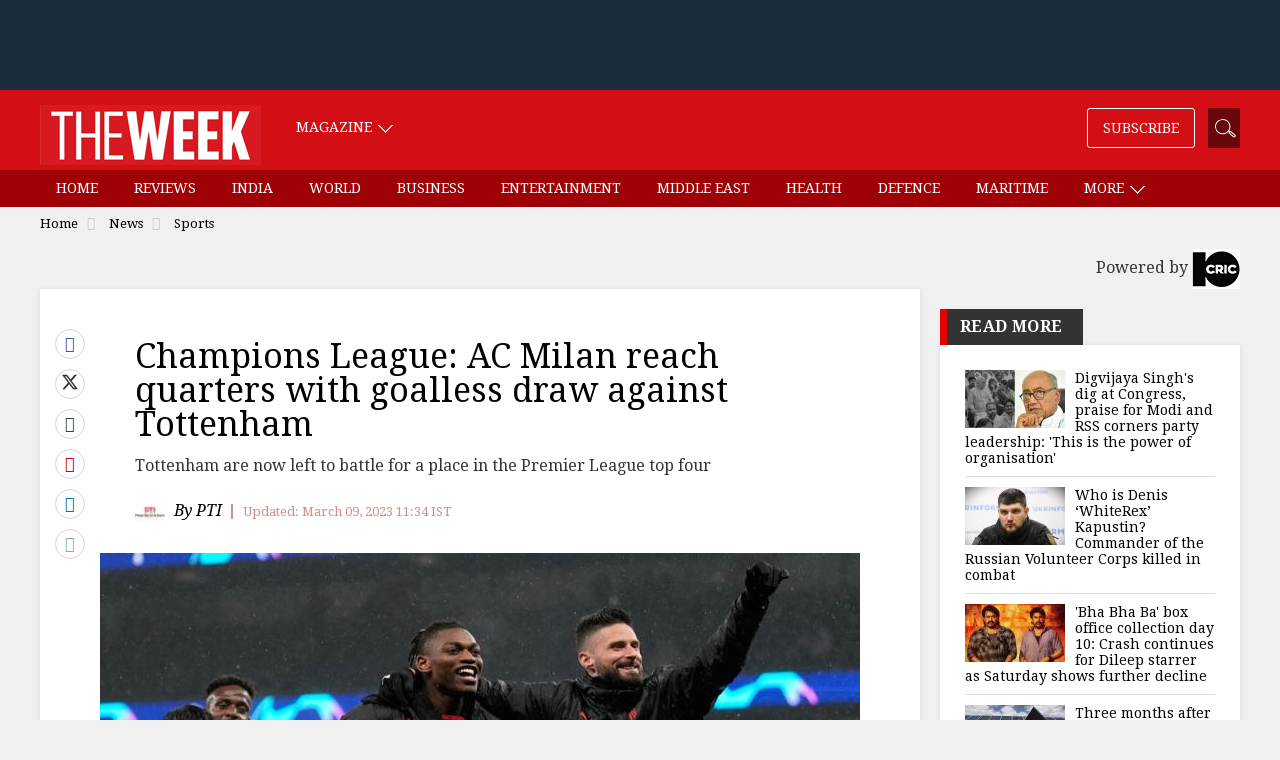

--- FILE ---
content_type: text/html;charset=utf-8
request_url: https://www.theweek.in/news/sports/2023/03/09/champions-league-ac-milan-reach-quarters-with-goalless-draw-against-tottenham.html
body_size: 16458
content:
<!DOCTYPE html>
<html lang="en">
<head>
<link rel="alternate" type="application/rss+xml" href="https://www.theweek.in/news/sports.feeds.rss.xml"/>
<title>Champions League: AC Milan reach quarters with goalless draw against Tottenham- The Week</title>
<meta http-equiv="X-UA-Compatible" content="IE=edge"/>
<meta http-equiv="Content-Type" content="text/html; charset=UTF-8"/>
<meta name="robots" content="index,archive,follow"/>
<meta http-equiv="content-language" content="en"/>
<meta name="viewport" content="width=device-width, initial-scale=1.0 user-scalable=yes"/>
<meta name="theme-color" content="#d30e15"/>
<meta name="description" content="Tottenham are now left to battle for a place in the Premier League top four" itemprop="description"/>
<meta name="keywords" content="champions league draw, champions league full fixtures round 16,champions league tottenham ac milan" itemprop="keywords"/>
<meta property="og:tags" content="champions league draw, champions league full fixtures round 16,champions league tottenham ac milan"/>
<meta name="news_keywords" content="champions league draw, champions league full fixtures round 16,champions league tottenham ac milan"/>
<!-- facebook -->
<meta property="og:title" content="Champions League: AC Milan reach quarters with goalless draw against Tottenham"/>
<meta name="twitter:title" content="Champions League: AC Milan reach quarters with goalless draw against Tottenham"/>
<meta property="og:description" content="Tottenham are now left to battle for a place in the Premier League top four"/>
<meta name="twitter:description" content="Tottenham are now left to battle for a place in the Premier League top four"/>
<meta property="og:type" content="article"/>
<meta property="og:image" content="https://www.theweek.in/content/dam/week/news/sports/images/2023/3/9/ac-milan-ap.jpg"/>
<meta property="og:site_name" content="The Week"/>
<meta property="og:url" content="https://www.theweek.in/news/sports/2023/03/09/champions-league-ac-milan-reach-quarters-with-goalless-draw-against-tottenham.html"/>
<meta property="fb:app_id" content="853383434707724"/>
<meta property="fb:pages" content="108327375932236"/>
<!-- Twitter -->
<meta name="twitter:card" content="summary_large_image"/>
<meta name="twitter:site" content="@theweek"/>
<meta name="twitter:image:src" content="https://www.theweek.in/content/dam/week/news/sports/images/2023/3/9/ac-milan-ap.jpg"/>
<meta name="twitter:url" content="https://www.theweek.in/news/sports/2023/03/09/champions-league-ac-milan-reach-quarters-with-goalless-draw-against-tottenham.html"/>
<link itemprop="mainEntityOfPage" rel="canonical" href="https://www.theweek.in/news/sports/2023/03/09/champions-league-ac-milan-reach-quarters-with-goalless-draw-against-tottenham.html"/>
<link rel="amphtml" href="https://www.theweek.in/news/sports/2023/03/09/champions-league-ac-milan-reach-quarters-with-goalless-draw-against-tottenham.amp.html"/>
<link rel="shortcut icon" href="https://www.theweek.in/etc.clientlibs/theweek/global-clientlibs/clientlibs-general/resources/images/favicon.ico"/>
<link rel="preconnect" href="https://fonts.googleapis.com"/>
<link rel="preconnect" href="https://fonts.gstatic.com" crossorigin />
<link rel="preload" as="style" href="https://fonts.googleapis.com/css?family=Droid+Serif:400,400i,700,700i&display=swap"/>
<link rel="stylesheet" href="https://fonts.googleapis.com/css?family=Droid+Serif:400,400i,700,700i&display=swap" media="print" onload="this.media='all'"/>
<link rel="preconnect" href="https://js.theweek.in"/>
<link rel="preconnect" href="https://css.theweek.in"/>
<link rel="stylesheet" href="https://maxcdn.bootstrapcdn.com/bootstrap/3.3.7/css/bootstrap.min.css"/>
<style>
@font-face {
  font-family: 'FontAwesome';
  src: url('/etc.clientlibs/theweek/global-clientlibs/clientlibs-general/resources/fonts/fontawesome-webfont.eot?v=4.7.0');
  src: url('/etc.clientlibs/theweek/global-clientlibs/clientlibs-general/resources/fonts/fontawesome-webfont.eot?#iefix&v=4.7.0') format('embedded-opentype'), url('/etc.clientlibs/theweek/global-clientlibs/clientlibs-general/resources/fonts/fontawesome-webfont.woff2?v=4.7.0') format('woff2'), url('/etc.clientlibs/theweek/global-clientlibs/clientlibs-general/resources/fonts/fontawesome-webfont.woff?v=4.7.0') format('woff'), url('/etc.clientlibs/theweek/global-clientlibs/clientlibs-general/resources/fonts/fontawesome-webfont.ttf?v=4.7.0') format('truetype'), url('/etc.clientlibs/theweek/global-clientlibs/clientlibs-general/resources/fonts/fontawesome-webfont.svg?v=4.7.0#fontawesomeregular') format('svg');
  font-weight: normal;
  font-style: normal;
  font-display: swap;
}
</style>
<link rel="stylesheet" href="https://css.theweek.in/etc.clientlibs/theweek/global-clientlibs/clientlibs-general.ACSHASHdd2034a73f267db12343c047603f514c.css" type="text/css">
<script>
// akam-sw.js install script version 1.3.6
"serviceWorker"in navigator&&"find"in[]&&function(){var e=new Promise(function(e){"complete"===document.readyState||!1?e():(window.addEventListener("load",function(){e()}),setTimeout(function(){"complete"!==document.readyState&&e()},1e4))}),n=window.akamServiceWorkerInvoked,r="1.3.6";if(n)aka3pmLog("akam-setup already invoked");else{window.akamServiceWorkerInvoked=!0,window.aka3pmLog=function(){window.akamServiceWorkerDebug&&console.log.apply(console,arguments)};function o(e){(window.BOOMR_mq=window.BOOMR_mq||[]).push(["addVar",{"sm.sw.s":e,"sm.sw.v":r}])}var i="/akam-sw.js",a=new Map;navigator.serviceWorker.addEventListener("message",function(e){var n,r,o=e.data;if(o.isAka3pm)if(o.command){var i=(n=o.command,(r=a.get(n))&&r.length>0?r.shift():null);i&&i(e.data.response)}else if(o.commandToClient)switch(o.commandToClient){case"enableDebug":window.akamServiceWorkerDebug||(window.akamServiceWorkerDebug=!0,aka3pmLog("Setup script debug enabled via service worker message"),v());break;case"boomerangMQ":o.payload&&(window.BOOMR_mq=window.BOOMR_mq||[]).push(o.payload)}aka3pmLog("akam-sw message: "+JSON.stringify(e.data))});var t=function(e){return new Promise(function(n){var r,o;r=e.command,o=n,a.has(r)||a.set(r,[]),a.get(r).push(o),navigator.serviceWorker.controller&&(e.isAka3pm=!0,navigator.serviceWorker.controller.postMessage(e))})},c=function(e){return t({command:"navTiming",navTiming:e})},s=null,m={},d=function(){var e=i;return s&&(e+="?othersw="+encodeURIComponent(s)),function(e,n){return new Promise(function(r,i){aka3pmLog("Registering service worker with URL: "+e),navigator.serviceWorker.register(e,n).then(function(e){aka3pmLog("ServiceWorker registration successful with scope: ",e.scope),r(e),o(1)}).catch(function(e){aka3pmLog("ServiceWorker registration failed: ",e),o(0),i(e)})})}(e,m)},g=navigator.serviceWorker.__proto__.register;if(navigator.serviceWorker.__proto__.register=function(n,r){return n.includes(i)?g.call(this,n,r):(aka3pmLog("Overriding registration of service worker for: "+n),s=new URL(n,window.location.href),m=r,navigator.serviceWorker.controller?new Promise(function(n,r){var o=navigator.serviceWorker.controller.scriptURL;if(o.includes(i)){var a=encodeURIComponent(s);o.includes(a)?(aka3pmLog("Cancelling registration as we already integrate other SW: "+s),navigator.serviceWorker.getRegistration().then(function(e){n(e)})):e.then(function(){aka3pmLog("Unregistering existing 3pm service worker"),navigator.serviceWorker.getRegistration().then(function(e){e.unregister().then(function(){return d()}).then(function(e){n(e)}).catch(function(e){r(e)})})})}else aka3pmLog("Cancelling registration as we already have akam-sw.js installed"),navigator.serviceWorker.getRegistration().then(function(e){n(e)})}):g.call(this,n,r))},navigator.serviceWorker.controller){var u=navigator.serviceWorker.controller.scriptURL;u.includes("/akam-sw.js")||u.includes("/akam-sw-preprod.js")||u.includes("/threepm-sw.js")||(aka3pmLog("Detected existing service worker. Removing and re-adding inside akam-sw.js"),s=new URL(u,window.location.href),e.then(function(){navigator.serviceWorker.getRegistration().then(function(e){m={scope:e.scope},e.unregister(),d()})}))}else e.then(function(){window.akamServiceWorkerPreprod&&(i="/akam-sw-preprod.js"),d()});if(window.performance){var w=window.performance.timing,l=w.responseEnd-w.responseStart;c(l)}e.then(function(){t({command:"pageLoad"})});var k=!1;function v(){window.akamServiceWorkerDebug&&!k&&(k=!0,aka3pmLog("Initializing debug functions at window scope"),window.aka3pmInjectSwPolicy=function(e){return t({command:"updatePolicy",policy:e})},window.aka3pmDisableInjectedPolicy=function(){return t({command:"disableInjectedPolicy"})},window.aka3pmDeleteInjectedPolicy=function(){return t({command:"deleteInjectedPolicy"})},window.aka3pmGetStateAsync=function(){return t({command:"getState"})},window.aka3pmDumpState=function(){aka3pmGetStateAsync().then(function(e){aka3pmLog(JSON.stringify(e,null,"\t"))})},window.aka3pmInjectTiming=function(e){return c(e)},window.aka3pmUpdatePolicyFromNetwork=function(){return t({command:"pullPolicyFromNetwork"})})}v()}}();</script>
<script src="https://js.theweek.in/etc.clientlibs/theweek/global-clientlibs/clientlibs-general.ACSHASH3fe6fbe9754b50f88f45aa851827313d.js"></script>
<script src="https://js.theweek.in/etc.clientlibs/clientlibs/granite/jquery/granite/csrf.ACSHASHa9dcac4698709ca8e1cbc88363cf0793.js"></script>
<script src="https://js.theweek.in/etc/clientlibs/granite/jquery/granite/csrf.js"></script>
<meta name="robots" content="max-image-preview:large"/>
<script type="application/ld+json"> 
{ 
	"@context": "https://schema.org", 
  	"@type": "NewsArticle", 
  	"mainEntityOfPage":{ 
    	"@type":"WebPage", 
    	"@id":"https://www.theweek.in/news/sports/2023/03/09/champions-league-ac-milan-reach-quarters-with-goalless-draw-against-tottenham.html" 
  	}, 
  	"headline": "Champions League: AC Milan reach quarters with goalless draw against Tottenham", 
  	"url":"https://www.theweek.in/news/sports/2023/03/09/champions-league-ac-milan-reach-quarters-with-goalless-draw-against-tottenham.html",
  	"image": [
		"/content/dam/week/news/sports/images/2023/3/9/ac-milan-ap.jpg.transform/schema-1x1/image.jpg",
		"/content/dam/week/news/sports/images/2023/3/9/ac-milan-ap.jpg.transform/schema-4x3/image.jpg",
		"/content/dam/week/news/sports/images/2023/3/9/ac-milan-ap.jpg.transform/schema-16x9/image.jpg"
		], 
  	"thumbnailUrl":"/content/dam/week/news/sports/images/2023/3/9/ac-milan-ap.jpg", 
  	"datePublished": "2023-03-09T17:18:34+05:30", 
  	"dateModified": "2023-03-09T17:07:23+05:30", 
  	"dateCreated": "2023-03-09T17:18:34+05:30", 
  	"author": { 
	    "@type": "Person", 
	    "name": "PTI",
		"url" : "https://www.theweek.in/authors.pti.html"
  	}, 
  	"publisher": { 
	    "@type": "Organization", 
	    "name": "The Week", 
		"logo": { 
      		"@type": "ImageObject", 
      		"url": "https://www.theweek.in/content/dam/week/logo/The-Week-Logo-Big.png", 
      		"width": 194, 
      		"height": 52 
    	} 
  	}, 
  	"articleSection":"Sports", 
	"description": "Tottenham are now left to battle for a place in the Premier League top four", 
  	"keywords": "champions league draw, champions league full fixtures round 16,champions league tottenham ac milan", 
  	"articleBody":"AC Milan's Champions League credentials were barely tested by Tottenham as the seven-time winners advanced to the quarterfinals.   The Italian champions, however, still have a chance of winning club football's biggest prize for the first time since 2007, while Spurs' 15-year wait for a trophy goes on.   A goalless draw against 10-man Tottenham on Wednesday was enough to secure a 1-0 aggregate win in the round of 16, with Brahim Diaz' first-leg strike decisive.   Even the return of manager Antonio Conte could not inspire a comeback from the London club, whose best chance came in the 94th minute when Harry Kane's header was pushed away from the line by Milan goalkeeper Mike Maignan.   Milan were allowed to cruise through the game at the Tottenham Hotspur Stadium, which saw Cristian Romero sent off in the second half.   Kane's effort was the closest the home team came to levelling the score on aggregate - before Milan substitute Divock Origi hit the post in a frantic finish.   Conte was back on the sideline for Tottenham after spending two-and-a-half weeks in Turin recovering from gallbladder surgery.   But the Italian manager could only watch on as his team failed to break down Milan, meaning Spurs are still waiting for a first major piece of silverware since winning the League Cup in 2008.   Tottenham are now left to battle for a place in the Premier League top four, which would provide a route back into the Champions League. Conte's future will also be the subject of scrutiny amid ongoing speculation about whether he will remain at the club beyond the end of the season.   Milan, meanwhile, can dream of an eighth title in Europe's elite club competition.   Only Real Madrid, with 14 titles, have been crowned European champions on more occasions than Milan.   Few expect Stefano Pioli's team to break its drought in the competition this season, but it heads into the last eight after a defensively resolute performance subdued a Tottenham attack that was short of ideas.   While the finish was thrilling, the rest of the game had provided few chances for either side.   Tottenham had gone into the game on the back of bruising losses to second-division Sheffield United in the FA Cup and Wolverhampton in the Premier League.   While Conte's return should have provided a boost, there was little sign of it as Spurs barely troubled Milan in the first half.   A deflected cross from Kane that Maignan had to block at his near post was the home team's best chance before the break.   Conte had let his own frustrations boil over when receiving a yellow card for remonstrating a booking for Clement Lenglet in the first half, shortly after Romero had received his first caution.   Tottenham's intensity improved in the second half, but Diaz threatened to extend Milan's lead when forcing Fraser Forster to save with his legs shortly after the restart.   Pierre-Emile Hjbjerg was then denied by Maignan after a driving run in the box.   Spurs struggled to create chances and their task was made even more difficult when Romero fouled Theo Hernandez and was sent off for a second yellow card in the 78th.   With just one goal separating the teams there was always the chance of late drama.   Kane came close to providing it with his powerful header that Maignan pushed off the line." 
} 
</script>
<script type="application/ld+json"> 
{ 
        "@context" : "https://schema.org", 
        "@type": "WebPage", 
        "description": "Tottenham are now left to battle for a place in the Premier League top four", 
        "url":"https://www.theweek.in/news/sports/2023/03/09/champions-league-ac-milan-reach-quarters-with-goalless-draw-against-tottenham.html",  
        "name": "Champions League: AC Milan reach quarters with goalless draw against Tottenham"
} 
</script>
<link rel="shortcut icon" href="https://www.theweek.in/etc.clientlibs/theweek/global-clientlibs/clientlibs-general/resources/images/favicon.ico"/>
<!-- Google Tag Manager -->
<script> 
	(function(w,d,s,l,i){w[l]=w[l]||[];w[l].push({'gtm.start':
new Date().getTime(),event:'gtm.js'});var f=d.getElementsByTagName(s)[0],
j=d.createElement(s),dl=l!='dataLayer'?'&l='+l:'';j.async=true;j.src=
'https://www.googletagmanager.com/gtm.js?id='+i+dl;f.parentNode.insertBefore(j,f);
})(window,document,'script','dataLayer',"GTM-KT3DGJ9");
	
</script>
<!-- End Google Tag Manager -->
<script type="text/javascript" async="async">var elem = document.createElement('script');elem.src = 'https://quantcast.mgr.consensu.org/cmp.js';elem.async = true;elem.type = "text/javascript";var scpt = document.getElementsByTagName('script')[0];scpt.parentNode.insertBefore(elem, scpt);(function() {var gdprAppliesGlobally = false;function addFrame() {if (!window.frames['__cmpLocator']) {if (document.body) {var body = document.body,iframe = document.createElement('iframe');iframe.style = 'display:none';iframe.name = '__cmpLocator';body.appendChild(iframe);} else {setTimeout(addFrame, 5);}}}addFrame();function cmpMsgHandler(event) {var msgIsString = typeof event.data === "string";var json;if(msgIsString) {json = event.data.indexOf("__cmpCall") != -1 ? JSON.parse(event.data) : {};} else {json = event.data;}if (json.__cmpCall) {var i = json.__cmpCall;window.__cmp(i.command, i.parameter, function(retValue, success) {var returnMsg = {"__cmpReturn": {"returnValue": retValue,"success": success,"callId": i.callId}};event.source.postMessage(msgIsString ?JSON.stringify(returnMsg) : returnMsg, '*');});}}window.__cmp = function (c) {var b = arguments;if (!b.length) {return __cmp.a;}else if (b[0] === 'ping') {b[2]({"gdprAppliesGlobally": gdprAppliesGlobally,"cmpLoaded": false}, true);} else if (c == '__cmp')return false;else {if (typeof __cmp.a === 'undefined') {__cmp.a = [];}__cmp.a.push([].slice.apply(b));}}window.__cmp.gdprAppliesGlobally = gdprAppliesGlobally;window.__cmp.msgHandler = cmpMsgHandler;if (window.addEventListener) {window.addEventListener('message', cmpMsgHandler, false);}else {window.attachEvent('onmessage', cmpMsgHandler);}})();window.__cmp('init', {'Language': 'en', 'Initial Screen Body Text Option': 1, 'Publisher Name': 'Moneytizer', 'Default Value for Toggles': 'off', 'UI Layout': 'banner', 'No Option': false,});</script><style>.qc-cmp-button,.qc-cmp-button.qc-cmp-secondary-button:hover {background-color: #000000 !important;border-color: #000000 !important;}.qc-cmp-button:hover,.qc-cmp-button.qc-cmp-secondary-button {background-color: transparent !important;border-color: #000000 !important;}.qc-cmp-alt-action,.qc-cmp-link {color: #000000 !important;}.qc-cmp-button,.qc-cmp-button.qc-cmp-secondary-button:hover {color: #ffffff !important;}.qc-cmp-button:hover,.qc-cmp-button.qc-cmp-secondary-button {color: #000000 !important;}.qc-cmp-small-toggle,.qc-cmp-toggle {background-color: #000000 !important;border-color: #000000 !important;}.qc-cmp-main-messaging, .qc-cmp-messaging, .qc-cmp-sub-title, .qc-cmp-privacy-settings-title, .qc-cmp-purpose-list, .qc-cmp-tab, .qc-cmp-title, .qc-cmp-vendor-list, .qc-cmp-vendor-list-title, .qc-cmp-enabled-cell, .qc-cmp-toggle-status, .qc-cmp-table, .qc-cmp-table-header {color: #000000 !important; }.qc-cmp-ui{background-color: #ffffff !important; } .qc-cmp-table, .qc-cmp-table-row{border: 1px solid !important;border-color: #000000 !important;}#qcCmpButtons a {text-decoration: none !important;}.qc-cmp-qc-link-container{display:none;}</style>
<!-- Start Alexa Certify Javascript -->
<script type="text/javascript">
_atrk_opts = { atrk_acct:"feCLu1WyR620WR", domain:"theweek.in",dynamic: true};
(function() { var as = document.createElement('script'); as.type = 'text/javascript'; as.async = true; as.src = "https://certify-js.alexametrics.com/atrk.js"; var s = document.getElementsByTagName('script')[0];s.parentNode.insertBefore(as, s); })();
</script>
<noscript><img src="https://certify.alexametrics.com/atrk.gif?account=feCLu1WyR620WR" style="display:none" height="1" width="1" alt=""/></noscript>
<!-- End Alexa Certify Javascript -->
<script>
    window.dataLayer = window.dataLayer || [];

    document.addEventListener("DOMContentLoaded", () => {

        const menuLinks = document.querySelectorAll("#SubMenu .menu a:not(.dropdown-toggle)");

        menuLinks.forEach(link => {
            link.addEventListener("click", () => {
                const href = link.getAttribute("href") || "";
                let cleanedUrl = href;

                // Remove /content/week/ if present
                if (cleanedUrl.includes("/content/week/")) {
                    cleanedUrl = cleanedUrl.replace("/content/week/", "/");
                }
                // Remove domain and query params/fragments
                cleanedUrl = cleanedUrl.replace(/^https?:\/\/[^/]+/, "").split(/[?#]/)[0];

                // Normalize trailing slash
                if (cleanedUrl.endsWith("/")) {
                    cleanedUrl = cleanedUrl.slice(0, -1);
                }

                // Split into path parts
                const pathParts = cleanedUrl.split("/").filter(Boolean);
                console.log(cleanedUrl)
                // Determine menu type
                let menuType;
                if (cleanedUrl === "/home.html" || cleanedUrl === "/" || pathParts.length === 0 ) {
                    menuType = "home";
                } else if (pathParts.length === 1 && pathParts[0].endsWith(".html")) {
                    menuType = "section";
                } else if (pathParts.length === 2) {
                    menuType = "sub-section";
                } else {
                    menuType = "page";
                }

                // Get menu item name
                const menuItemName = link.textContent.trim()

                // Push event to dataLayer
                window.dataLayer.push({
                    event: "menu_item_clicked",
                    menu_item_type: menuType,
                    menu_item_name: menuItemName,
                    page_type: "web",
                });
            });
        });
    });

</script>
<script>
        let pageDl = {
            event: "article_view",
            article_id: "c25eb7670bc256a9b2c9f999f1fbea7",
            article_headline: "Champions League: AC Milan reach quarters with goalless draw against Tottenham",
            author: "PTI",
            category: "news",
            sub_category: "sports",
            content_type: "text",
            article_length: "large",
            page_type: "web",
            published_date: "2023-03-09T17:18:34+05:30",
            published_date_timestamp: "1678362514407"
        };
        if (document.referrer) {
            pageDl.article_referrer = document.referrer;
        }
        window.dataLayer.push(pageDl);

        document.addEventListener('DOMContentLoaded', () => {
            const thresholds = [25, 50, 75, 100];
            const triggered = new Set();
            const articleContainer = document.querySelector('.left-side');

            if (!articleContainer) return;

            const articleId = pageDl.article_id;
            const articleHeadline = pageDl.article_headline;

            function sendScrollEvent(scrollDepth) {
                if (triggered.has(scrollDepth)) return;
                triggered.add(scrollDepth);

                window.dataLayer.push({
                    event: "article_scrolled",
                    article_id: articleId,
                    article_headline: articleHeadline,
                    scroll_depth_percentage: scrollDepth
                });
            }

            function checkScrollDepth() {
                const rect = articleContainer.getBoundingClientRect();
                const windowHeight = window.innerHeight || document.documentElement.clientHeight;
                const docScrollTop = window.scrollY || document.documentElement.scrollTop;
                const articleTop = docScrollTop + rect.top;
                const articleHeight = articleContainer.scrollHeight;

                const scrollBottom = docScrollTop + windowHeight;
                const scrolled = Math.max(scrollBottom - articleTop, 0);
                const percentScrolled = Math.min((scrolled / articleHeight) * 100, 100);

                thresholds.forEach(threshold => {
                    if (percentScrolled >= threshold) {
                        sendScrollEvent(threshold);
                    }
                });
            }
            checkScrollDepth();

            // Scroll listener
            let scrollTimeout;
            window.addEventListener('scroll', () => {
                if (scrollTimeout) return;
                scrollTimeout = setTimeout(() => {
                    checkScrollDepth();
                    scrollTimeout = null;
                }, 200);
            });
        });

        document.addEventListener('DOMContentLoaded', () => {
            const sharedArticleId = pageDl.article_id;

            const sharedArticleTitle = pageDl.article_headline;

            const sharedArticleType = "text"

            const shareLinks = document.querySelectorAll(".article-share a");

            shareLinks.forEach(link => {
                link.addEventListener("click", () => {
                    const href = link.getAttribute("href") || "";
                    let shareMedium = "unknown";

                    if (href.includes("facebook")) shareMedium = "Facebook";
                    else if (href.includes("twitter")) shareMedium = "Twitter";
                    else if (href.includes("linkedin")) shareMedium = "LinkedIn";
                    else if (href.includes("pinterest")) shareMedium = "Pinterest";
                    else if (href.includes("tumblr")) shareMedium = "Tumblr";
                    else if (href.includes("whatsapp")) shareMedium = "WhatsApp";
                    else if (href.startsWith("mailto:")) shareMedium = "Email";

                    window.dataLayer.push({
                        event: "article_shared",
                        share_medium: shareMedium,
                        shared_article_id: sharedArticleId,
                        shared_article_title: sharedArticleTitle,
                        shared_article_type: sharedArticleType,
                        page_type: "web",
                    });
                });
            });
        });
    </script>
<script>
function setContentCategory(){
var windowPath = window.location.pathname ;
var metaKeywords = document_keywords();
windowPath =  windowPath  + ',' + metaKeywords ;
var allNodes = windowPath.split("/").join(",").split(",");
var finalPaths = [];
    var str = '';
for (var i = 0 ; i <  allNodes.length  ; i++ ){
	if (allNodes[i] !="" ){
		if( alphanumeric(allNodes[i].trim()) ){            
            if(i <= 1){
                if((allNodes[i].trim() == '') || (str == '') ){
                     str = '\"'+ allNodes[i].trim()+  '\"';
                }else{
                    str = str+ ',\"' + allNodes[i].trim() + '\"';
                }
                
            }else{
               str = str+ ',\"' + allNodes[i].trim() + '\"';
            }
            finalPaths.push(allNodes[i].trim());
		} 
	}
}
 return finalPaths;   
}
function document_keywords(){
    var keywords = '';
    var metas = document.getElementsByTagName('meta');

    for (var x=0,y=metas.length; x<y; x++) {
        if (metas[x].name.toLowerCase() == "keywords") {
            keywords += metas[x].content;
        }
    }
    return keywords != '' ? keywords : false;
}

k = document_keywords();
	
function isANumber(str){
  return !/\D/.test(str);
}
function alphanumeric(inputtxt)
{ 
  if( isANumber(inputtxt ) )
   return false ;

   var letters = /^[0-9a-zA-Z\-\.\ ]+$/;
   return (inputtxt.match(letters)) ;

}
</script>
<!--%  article tag  %-->
<script type="text/javascript">
  function querygam_preview(e) {
    for (var n, r = new RegExp("(?:\\?|&)" + e + "=(.*?)(?=&|$)", "gi"), c = []; null != (n = r.exec(document.location
        .search));) c[c.length] = n[1];
    return c
  }
  var gam_preview_id = querygam_preview('gam_preview');
  </script>
<script async src="https://securepubads.g.doubleclick.net/tag/js/gpt.js"></script>
<script>
  window.googletag = window.googletag || {cmd: []};
  googletag.cmd.push(function() {

var mapping1 = googletag.sizeMapping()
		.addSize([1024, 0], [[728, 90], [970, 250], [970, 90], [990, 90], 'fluid', [1, 1]])
		.addSize([740, 0], [[468, 60], [300, 250], [336, 280], [728, 90], 'fluid', [1, 1]])
		.addSize([320, 0], [[320, 100], [320, 50], [300, 250], [336, 280], [300, 50], [300, 75], [300, 100], 'fluid', [1, 1]])
		.addSize([0, 0], []).build();

googletag.defineSlot('/123148010/TheWeek/slb', [[300, 100], [300, 250], [970, 250], [300, 50], [970, 90], [320, 50], [468, 60], [1, 1], [336, 280], [300, 75], 'fluid'], 'tw-slb')
	.setTargeting('position', ['ATF'])
	.defineSizeMapping(mapping1)
	.addService(googletag.pubads());

googletag.defineSlot('/123148010/TheWeek/mpu1', [[300, 50], [336, 280], 'fluid', [320, 50], [1, 1], [300, 250], [300, 100]], 'tw-mpu-1')
	.addService(googletag.pubads());

googletag.defineSlot('/123148010/TheWeek/mpu2', [[300, 50], [336, 280], 'fluid', [320, 50], [1, 1], [300, 250], [300, 100], [300, 600]], 'tw-mpu-2')
	.addService(googletag.pubads());

googletag.defineSlot('/123148010/TheWeek/inarticle', [[300, 50], [300, 100], [300, 250], [320, 50], [336, 280], 'fluid', [1, 1]], 'tw-inarticle')
	.addService(googletag.pubads());

googletag.defineSlot('/123148010/TheWeek/slider', ['fluid', [1, 1]], 'tw-slider')
	.addService(googletag.pubads());
	
googletag.defineOutOfPageSlot('/123148010/theweek/anchor', googletag.enums.OutOfPageFormat.BOTTOM_ANCHOR);

    googletag.pubads().enableLazyLoad({fetchMarginPercent: 500, renderMarginPercent: 200, mobileScaling: 2.0 });
    void 0!=gam_preview_id&&0!=gam_preview_id.length&&googletag.pubads().setTargeting("gam_preview",[gam_preview_id]);
    googletag.pubads().setTargeting('page', ['article']);
    googletag.pubads().setTargeting("Content_Category", [setContentCategory()]);
    googletag.pubads().enableVideoAds();
    googletag.enableServices();  
  });
</script>

<script>(window.BOOMR_mq=window.BOOMR_mq||[]).push(["addVar",{"rua.upush":"false","rua.cpush":"false","rua.upre":"false","rua.cpre":"false","rua.uprl":"false","rua.cprl":"false","rua.cprf":"false","rua.trans":"","rua.cook":"false","rua.ims":"false","rua.ufprl":"false","rua.cfprl":"false","rua.isuxp":"false","rua.texp":"norulematch","rua.ceh":"false","rua.ueh":"false","rua.ieh.st":"0"}]);</script>
                              <script>!function(e){var n="https://s.go-mpulse.net/boomerang/";if("False"=="True")e.BOOMR_config=e.BOOMR_config||{},e.BOOMR_config.PageParams=e.BOOMR_config.PageParams||{},e.BOOMR_config.PageParams.pci=!0,n="https://s2.go-mpulse.net/boomerang/";if(window.BOOMR_API_key="82B97-HH43H-RF34Q-K5BNW-QB8K9",function(){function e(){if(!o){var e=document.createElement("script");e.id="boomr-scr-as",e.src=window.BOOMR.url,e.async=!0,i.parentNode.appendChild(e),o=!0}}function t(e){o=!0;var n,t,a,r,d=document,O=window;if(window.BOOMR.snippetMethod=e?"if":"i",t=function(e,n){var t=d.createElement("script");t.id=n||"boomr-if-as",t.src=window.BOOMR.url,BOOMR_lstart=(new Date).getTime(),e=e||d.body,e.appendChild(t)},!window.addEventListener&&window.attachEvent&&navigator.userAgent.match(/MSIE [67]\./))return window.BOOMR.snippetMethod="s",void t(i.parentNode,"boomr-async");a=document.createElement("IFRAME"),a.src="about:blank",a.title="",a.role="presentation",a.loading="eager",r=(a.frameElement||a).style,r.width=0,r.height=0,r.border=0,r.display="none",i.parentNode.appendChild(a);try{O=a.contentWindow,d=O.document.open()}catch(_){n=document.domain,a.src="javascript:var d=document.open();d.domain='"+n+"';void(0);",O=a.contentWindow,d=O.document.open()}if(n)d._boomrl=function(){this.domain=n,t()},d.write("<bo"+"dy onload='document._boomrl();'>");else if(O._boomrl=function(){t()},O.addEventListener)O.addEventListener("load",O._boomrl,!1);else if(O.attachEvent)O.attachEvent("onload",O._boomrl);d.close()}function a(e){window.BOOMR_onload=e&&e.timeStamp||(new Date).getTime()}if(!window.BOOMR||!window.BOOMR.version&&!window.BOOMR.snippetExecuted){window.BOOMR=window.BOOMR||{},window.BOOMR.snippetStart=(new Date).getTime(),window.BOOMR.snippetExecuted=!0,window.BOOMR.snippetVersion=12,window.BOOMR.url=n+"82B97-HH43H-RF34Q-K5BNW-QB8K9";var i=document.currentScript||document.getElementsByTagName("script")[0],o=!1,r=document.createElement("link");if(r.relList&&"function"==typeof r.relList.supports&&r.relList.supports("preload")&&"as"in r)window.BOOMR.snippetMethod="p",r.href=window.BOOMR.url,r.rel="preload",r.as="script",r.addEventListener("load",e),r.addEventListener("error",function(){t(!0)}),setTimeout(function(){if(!o)t(!0)},3e3),BOOMR_lstart=(new Date).getTime(),i.parentNode.appendChild(r);else t(!1);if(window.addEventListener)window.addEventListener("load",a,!1);else if(window.attachEvent)window.attachEvent("onload",a)}}(),"".length>0)if(e&&"performance"in e&&e.performance&&"function"==typeof e.performance.setResourceTimingBufferSize)e.performance.setResourceTimingBufferSize();!function(){if(BOOMR=e.BOOMR||{},BOOMR.plugins=BOOMR.plugins||{},!BOOMR.plugins.AK){var n=""=="true"?1:0,t="",a="aolhpoqxe34ci2lpyn2a-f-b63be61c3-clientnsv4-s.akamaihd.net",i="false"=="true"?2:1,o={"ak.v":"39","ak.cp":"143116","ak.ai":parseInt("297299",10),"ak.ol":"0","ak.cr":8,"ak.ipv":4,"ak.proto":"h2","ak.rid":"2ef0b386","ak.r":47762,"ak.a2":n,"ak.m":"dsca","ak.n":"essl","ak.bpcip":"3.150.119.0","ak.cport":51010,"ak.gh":"23.48.98.241","ak.quicv":"","ak.tlsv":"tls1.3","ak.0rtt":"","ak.0rtt.ed":"","ak.csrc":"-","ak.acc":"","ak.t":"1768932212","ak.ak":"hOBiQwZUYzCg5VSAfCLimQ==0UIaPpYNfQC8HRR/bzROdZmlhNlQRF+V9bedXVc3Y20d7nW3lMmHNoukvarQJAyVocxeu/0yjTZfDMscGKKBkgQwOAwyO1b8pm+HikGlwLfHReDpmGxqrx6+kx/vGy4cmcQS2L/GJKiLDc1MS4dtIAownuQF+NfpmfqMka485fPYAHo8UUWsRiagNvjRkrodqynGKpmyZD09G8F+Wmob1jVHg0sUaTQyccjH0n0uVJ9HuMwn76+aTqHdQA/ywGn9gAs2WCFKO/FOThCm0O8czpoTZ86UMFzNTMeSzQTGXvCDdFJ2F5rudyzR/uAaLIEZm7bWnjuLmIjfpMfHEtmCT/XsJ0mPiRLQuKciIYyOzB3HlTajcRD9+jLD2k/tL4n9oOen/BI14JZweLn09d4D7o+EB5x9W1QtbASKQJzeFlw=","ak.pv":"86","ak.dpoabenc":"","ak.tf":i};if(""!==t)o["ak.ruds"]=t;var r={i:!1,av:function(n){var t="http.initiator";if(n&&(!n[t]||"spa_hard"===n[t]))o["ak.feo"]=void 0!==e.aFeoApplied?1:0,BOOMR.addVar(o)},rv:function(){var e=["ak.bpcip","ak.cport","ak.cr","ak.csrc","ak.gh","ak.ipv","ak.m","ak.n","ak.ol","ak.proto","ak.quicv","ak.tlsv","ak.0rtt","ak.0rtt.ed","ak.r","ak.acc","ak.t","ak.tf"];BOOMR.removeVar(e)}};BOOMR.plugins.AK={akVars:o,akDNSPreFetchDomain:a,init:function(){if(!r.i){var e=BOOMR.subscribe;e("before_beacon",r.av,null,null),e("onbeacon",r.rv,null,null),r.i=!0}return this},is_complete:function(){return!0}}}}()}(window);</script></head>
<body data-ng-app="weekapp">
<!-- <script async src="//get.optad360.io/sf/b05e4399-fb74-48fc-9a72-e91f5918f6a6/plugin.min.js"></script> -->
<!-- Google Tag Manager (noscript) -->
<noscript>
<iframe src="https://www.googletagmanager.com/ns.html?id=GTM-KT3DGJ9" height="0" width="0" style="display:none;visibility:hidden"></iframe>
</noscript>
<!-- End Google Tag Manager (noscript) -->
<div class="theweek-article">
<input type="hidden" value="https://img.theweek.in" id="websiteImageDomain" class="mobile-domain-article"/>
<div class="topheader-wrapper">
<div class="advertising-area"><div class="advertisement section">
<div id="advst">
<!-- /123148010/TheWeek/slb -->
<div id='tw-slb'>
<script>
    googletag.cmd.push(function() { googletag.display('tw-slb'); });
  </script>
</div>
</div>
</div>
<div class="advertisement section">
<div id="advst">
<!-- /123148010/TheWeek/slider-->
<div id='tw-slider'>
<script>
    googletag.cmd.push(function() { googletag.display('tw-slider'); });
  </script>
</div>
</div>
</div>
</div>
</div>
<header class="week-header">
<script>
	loginUrl = "";
</script>
<div class="weekHeader" data-ng-controller="weekHeader as header">
<div class="top-navigation">
<div class="container">
<div class="row ">
<div class="col-lg-12 head-part">
<div id="navbar">
<div role="navigation" class="navbar navbar-default navbar-static-top">
<div class="navbar-header">
<button type="button" class="navbar-toggle" data-toggle="collapse" data-target="#navbar-collapse-1">
<span class="sr-only">Toggle navigation</span> <span class="icon-bar"></span> <span class="icon-bar"></span> <span class="icon-bar"></span>
</button>
<a class="navbar-brand" href="http://www.theweek.in/" target="_self" title="The Week">
<img src="https://img.theweek.in/content/dam/week/logo/The-Week-Logo-Big.png" alt="The Week" class="img-responsive big-logo"/>
</a>
</div>
<div class="collapse navbar-collapse" id="navbar-collapse-1">
<ul class="nav navbar-nav">
<li class="dropdown">
<a href="https://www.theweek.in/content/week/magazine.html" target="_self" title="MAGAZINE" class="dropdown-toggle" data-toggle="dropdown">
MAGAZINE
<b class="caret"></b>
</a>
<ul class="dropdown-menu">
<li>
<a href="https://www.theweek.in/theweek.html" target="_self" title="The Week">
The Week
</a>
</li>
<li>
<a href="https://www.theweek.in/health.html" target="_self" title="HEALTH">
HEALTH
</a>
</li>
</ul>
</li>
</ul>
<ul class="nav navbar-nav navbar-right right-menu">
<li id="subscribe" class="subscribetion-btn">
<a href="https://theweekmagazine.in/products/the-week-magazine-subscription-1-year?utm_source=theweek.in&utm_medium=button&utm_campaign=1-year-subscription" target="true">
Subscribe
</a>
</li>
<li id="sb-search" class="sb-search">
<form>
<input class="sb-search-input" placeholder="Search" data-ng-keypress="header.search($event,'https://www.theweek.in/search.html')" data-ng-focus="header.placeHolderChange($event)" data-ng-click="$event.stopPropagation()" type="text" value="" name="search" id="search" data-search-path="https://www.theweek.in/search.html"/>
<!--  input class="sb-search-submit" type="submit" value="">-->
<!--span class="voice-search fa fa-microphone" aria-hidden="true"></span>-->
<span class="sb-icon-search" id="week-search-toggle" data-ng-click="$event.stopPropagation(); header.searchToggle($event, 'https://www.theweek.in/search.html')"></span>
<span class="sb-icon-search" id="week-search-click" style="display:none;" data-ng-click="$event.stopPropagation(); header.searchClick($event,'https://www.theweek.in/search.html')"></span>
</form>
</li>
</ul>
</div>
</div>
</div>
</div>
</div>
</div>
</div>
<div class="main-menu">
<div class="container">
<div class="row">
<div class="col-lg-12">
<div id="ust">
<div id="menuac">
<span id="SpanTag"></span>
</div>
</div>
<div id="SubMenu" class="mobmenu">
<ul class="menu">
<li>
<a href="https://www.theweek.in" target="_self" title="HOME">
HOME
</a>
</li>
<li>
<a href="https://www.theweek.in/review.html" target="_self" title="REVIEWS">
REVIEWS
</a>
</li>
<li>
<a href="https://www.theweek.in/news/india.html" target="_self" title="INDIA">
INDIA
</a>
</li>
<li>
<a href="https://www.theweek.in/news/world.html" target="_self" title="WORLD">
WORLD
</a>
</li>
<li>
<a href="https://www.theweek.in/news/biz-tech.html" target="_self" title="BUSINESS">
BUSINESS
</a>
</li>
<li>
<a href="https://www.theweek.in/news/entertainment.html" target="_self" title="ENTERTAINMENT">
ENTERTAINMENT
</a>
</li>
<li>
<a href="https://www.theweek.in/news/middle-east.html" target="_self" title="MIDDLE EAST">
MIDDLE EAST
</a>
</li>
<li>
<a href="https://www.theweek.in/news/health.html" target="_self" title="HEALTH">
HEALTH
</a>
</li>
<li>
<a href="https://www.theweek.in/news/defence.html" target="_self" title="DEFENCE">
DEFENCE
</a>
</li>
<li>
<a href="https://www.theweek.in/news/maritime.html" target="_self" title="MARITIME">
MARITIME
</a>
</li>
<li class="dropdown more-items">
<a href="#" class="dropdown-toggle" data-toggle="dropdown">more
<b class="caret"></b>
</a>
<ul class="dropdown-menu">
<li>
<a href="https://www.theweek.in/news/sports.html" target="_self" title="SPORTS">
SPORTS
</a>
</li>
<li>
<a href="https://www.youtube.com/@TheWeekMagazineIndia" target="_blank" title="VIDEOS">
VIDEOS
</a>
</li>
<li>
<a href="https://www.theweek.in/news/sci-tech.html" target="_self" title="SCI/TECH">
SCI/TECH
</a>
</li>
<li>
<a href="https://www.theweek.in/web-stories.html" target="_self" title="WEB STORIES">
WEB STORIES
</a>
</li>
<li>
<a href="https://www.theweek.in/leisure.html" target="_self" title="LEISURE">
LEISURE
</a>
</li>
<li>
<a href="https://www.theweek.in/education.html" target="_self" title="EDUCATION">
EDUCATION
</a>
</li>
<li>
<a href="https://www.theweek.in/news/tourism.html" target="_self" title="TOURISM">
TOURISM
</a>
</li>
<li>
<a href="https://www.theweek.in/contact-us.html" target="_self" title="CONTACT US">
CONTACT US
</a>
</li>
</ul>
</li>
</ul>
</div>
</div>
</div>
</div>
</div>
</div></header>
<div class="body-wrapper">
<div class="breadcrumbs">
<div class="breadcrumbs-area">
<div class="container">
<div class="row">
<div class="col-md-12">
<ul class="breadcrumb">
<li itemprop="itemListElement" itemscope itemtype="http://schema.org/ListItem">
<a href="https://www.theweek.in/" target="_top" itemprop="item">
<span itemprop="name" style="color:Black;">
Home
</span>
</a>
<!-- <sly data-sly-test="false">
								<span itemprop="name" style="color:#777;">
									Home
								</span>
							</sly> -->
</li>
<li itemprop="itemListElement" itemscope itemtype="http://schema.org/ListItem">
<a href="https://www.theweek.in/news.html" target="_top" itemprop="item">
<span itemprop="name" style="color:Black;">
News
</span>
</a>
<!-- <sly data-sly-test="false">
								<span itemprop="name" style="color:#777;">
									News
								</span>
							</sly> -->
</li>
<li itemprop="itemListElement" itemscope itemtype="http://schema.org/ListItem">
<a href="https://www.theweek.in/news/sports.html" target="_top" itemprop="item">
<span itemprop="name" style="color:Black;">
Sports
</span>
</a>
<!-- <sly data-sly-test="true">
								<span itemprop="name" style="color:#777;">
									Sports
								</span>
							</sly> -->
</li>
</ul>
</div>
</div>
</div>
</div>
</div>
<div class="facebook-modal"></div>
<!-- -->
<div class="theweek-component">
<div><div class="specialpromo section">
<div class="video-iframe-new">
<style>
.pay-ad-box-wrapper{width:100%; height: auto; margin: auto; max-width:1200px; }
.first-ad-box img{vertical-align: middle;}
</style>
<div class="pay-ad-box-wrapper">
<div class="first-ad-box" style="text-align: right;">
<span>Powered by</span>
<a href="https://www.10cric.com/cricket/" target="_blank"><img src="https://www.theweek.in/content/dam/week/Ad/Highlight-ads/cric.jpg"/></a>
</div>
</div>
</div>
</div>
</div>
</div>
<section class="full-wrapper">
<div class="article-area">
<div class="container">
<div class="row">
<div class="col-md-12">
<div class="left-side">
<div class="article-post"><div class="sharebar section">
<div class="article-share">
<ul>
<li title="Facebook">
<a href="http://www.facebook.com/share.php?u=https://www.theweek.in/news/sports/2023/03/09/champions-league-ac-milan-reach-quarters-with-goalless-draw-against-tottenham.html" target="_blank">
<i class="fa fa-facebook" aria-hidden="true"></i>
</a>
</li>
<li>
<a href="http://twitter.com/share?text=Champions+League%3A+AC+Milan+reach+quarters+with+goalless+draw+against+Tottenham&url=https%3A%2F%2Fwww.theweek.in%2Fnews%2Fsports%2F2023%2F03%2F09%2Fchampions-league-ac-milan-reach-quarters-with-goalless-draw-against-tottenham.html" target="_blank">
<svg width="1em" height="1em" viewBox="0 0 16 16"><path fill="#333" d="M12.6.75h2.454l-5.36 6.142L16 15.25h-4.937l-3.867-5.07l-4.425 5.07H.316l5.733-6.57L0 .75h5.063l3.495 4.633L12.601.75Zm-.86 13.028h1.36L4.323 2.145H2.865z"/></svg>
</a>
</li>
<li>
<a href="https://www.tumblr.com/share/link?url=https://www.theweek.in/news/sports/2023/03/09/champions-league-ac-milan-reach-quarters-with-goalless-draw-against-tottenham.html" target="_blank">
<i class="fa fa-tumblr" aria-hidden="true"></i>
</a>
</li>
<li>
<a href="https://pinterest.com/pin/create/button/?url=https://www.theweek.in/news/sports/2023/03/09/champions-league-ac-milan-reach-quarters-with-goalless-draw-against-tottenham.html" target="_blank">
<i class="fa fa-pinterest-p" aria-hidden="true"></i>
</a>
</li>
<li>
<a href="https://www.linkedin.com/sharing/share-offsite?url=https://www.theweek.in/news/sports/2023/03/09/champions-league-ac-milan-reach-quarters-with-goalless-draw-against-tottenham.html" target="_blank">
<i class="fa fa-linkedin" aria-hidden="true"></i>
</a>
</li>
<li>
<a href="mailto:?subject=Champions%20League:%20AC%20Milan%20reach%20quarters%20with%20goalless%20draw%20against%20Tottenham&body=Article: https://www.theweek.in/news/sports/2023/03/09/champions-league-ac-milan-reach-quarters-with-goalless-draw-against-tottenham.html" target="_blank">
<i class="fa fa-envelope" aria-hidden="true"></i></a>
</li>
<li data-ng-hide>
<a href="https://api.whatsapp.com/send?text=Champions+League%3A+AC+Milan+reach+quarters+with+goalless+draw+against+Tottenham&url=https%3A%2F%2Fwww.theweek.in%2Fnews%2Fsports%2F2023%2F03%2F09%2Fchampions-league-ac-milan-reach-quarters-with-goalless-draw-against-tottenham.html" data-action="share/whatsapp/share">
<i class="fa fa-whatsapp" aria-hidden="true"></i>
</a>
</li>
</ul>
</div>
<script type="text/javascript">
$(document).ready(function () {
	//$( ".article-share" ).prependTo( $( ".article-post" ) );
});
</script>
</div>
<div class="articletopheader section">
<div>
<div class="article-title">
<h1>Champions League: AC Milan reach quarters with goalless draw against Tottenham</h1>
<p>Tottenham are now left to battle for a place in the Premier League top four</p>
<div class="article-info">
<a href="https://www.theweek.in/authors.pti.html" target="_blank" title="PTI">
<img data-ng-image src="https://img.theweek.in/etc.clientlibs/theweek/global-clientlibs/clientlibs-general/resources/images/placeholder-img.png" data-original="/etc.clientlibs/theweek/global-clientlibs/clientlibs-general/resources/images/placeholder-img.png" data-src-web="/content/dam/week/authorimages/pti.jpg.image.31.44.jpg" data-src-mobile="/content/dam/week/authorimages/pti.jpg.image.31.44.jpg" alt="PTI" class="img-responsive img-width-100"/>
</a>
<span class="report-writer-name">
<a href="https://www.theweek.in/authors.pti.html" title="PTI" target="_blank"> By PTI</a>
</span>
<!-- task week2-359 starts-->
<span class="report-writer-date">Updated: March 09, 2023 11:34 IST</span>
<!-- task week2-359 ends-->
<div class="article-share-mobile">
<a href="" id="shareButton"><span class="fa fa-share-alt"></span></a>
</div>
</div>
</div>
</div>
<script type="text/javascript">

	const articleUrl = "https:\/\/www.theweek.in\/news\/sports\/2023\/03\/09\/champions\u002Dleague\u002Dac\u002Dmilan\u002Dreach\u002Dquarters\u002Dwith\u002Dgoalless\u002Ddraw\u002Dagainst\u002Dtottenham.html";
	const shareButton = document.getElementById('shareButton');

	const shareData = {
		url: articleUrl
	};
	try {
		shareButton.addEventListener('click', () => {
			if (navigator.share) {
				navigator.share(shareData)
					.then(() => {
						window.dataLayer.push({
							event: "article_shared",
							share_medium: "Native Share",
							shared_article_id: pageDl.article_id,
							shared_article_title: pageDl.article_headline,
							shared_article_type: "text",
							page_type: "web",
						});
					})
					.catch(error => {
						console.error('Error sharing:', error);
					});
			} else {
				
		}});
	} catch (error) {
		console.log("error in article share")
	}

</script></div>
<div class="image parbase section">
<div class="article-image">
<picture>
<source media="(max-width: 767px)" srcset="https://img.theweek.in/content/dam/week/news/sports/images/2023/3/9/ac-milan-ap.jpg.image.340.191.jpg"/>
<source media="(min-width: 768px)" srcset="https://img.theweek.in/content/dam/week/news/sports/images/2023/3/9/ac-milan-ap.jpg.image.760.428.jpg"/>
<img alt="ac-milan-ap" title="ac-milan-ap" src="https://img.theweek.in/etc.clientlibs/theweek/global-clientlibs/clientlibs-general/resources/images/week-default.jpg"/>
</picture>
<span class="img-caption">AC Milan&#39;s players celebrate at the end of the Champions League round of 16 second leg match against Tottenham Hotspur, in London | AP</span>
</div>
</div>
<div class="articlecontentbody section"><div class="article-content">
<div>
<div data-pagination-init="article">
<div style='' class='article'><p>AC Milan's Champions League credentials were barely tested by Tottenham as the seven-time winners advanced to the quarterfinals.</p>
<p>The Italian champions, however, still have a chance of winning club football's biggest prize for the first time since 2007, while Spurs' 15-year wait for a trophy goes on.</p>
<p>A goalless draw against 10-man Tottenham on Wednesday was enough to secure a 1-0 aggregate win in the round of 16, with Brahim Diaz' first-leg strike decisive.</p>
<p>Even the return of manager Antonio Conte could not inspire a comeback from the London club, whose best chance came in the 94th minute when Harry Kane's header was pushed away from the line by Milan goalkeeper Mike Maignan.</p>
<p>Milan were allowed to cruise through the game at the Tottenham Hotspur Stadium, which saw Cristian Romero sent off in the second half.</p>
<p>Kane's effort was the closest the home team came to levelling the score on aggregate - before Milan substitute Divock Origi hit the post in a frantic finish.</p>
<p>Conte was back on the sideline for Tottenham after spending two-and-a-half weeks in Turin recovering from gallbladder surgery.</p>
<p>But the Italian manager could only watch on as his team failed to break down Milan, meaning Spurs are still waiting for a first major piece of silverware since winning the League Cup in 2008.</p>
<p>Tottenham are now left to battle for a place in the Premier League top four, which would provide a route back into the Champions League. Conte's future will also be the subject of scrutiny amid ongoing speculation about whether he will remain at the club beyond the end of the season.</p>
<p>Milan, meanwhile, can dream of an eighth title in Europe's elite club competition.</p>
<p>Only Real Madrid, with 14 titles, have been crowned European champions on more occasions than Milan.</p>
<p>Few expect Stefano Pioli's team to break its drought in the competition this season, but it heads into the last eight after a defensively resolute performance subdued a Tottenham attack that was short of ideas.</p>
<p>While the finish was thrilling, the rest of the game had provided few chances for either side.</p>
<p>Tottenham had gone into the game on the back of bruising losses to second-division Sheffield United in the FA Cup and Wolverhampton in the Premier League.</p>
<p>While Conte's return should have provided a boost, there was little sign of it as Spurs barely troubled Milan in the first half.</p>
<p>A deflected cross from Kane that Maignan had to block at his near post was the home team's best chance before the break.</p>
<p>Conte had let his own frustrations boil over when receiving a yellow card for remonstrating a booking for Clement Lenglet in the first half, shortly after Romero had received his first caution.</p>
<p>Tottenham's intensity improved in the second half, but Diaz threatened to extend Milan's lead when forcing Fraser Forster to save with his legs shortly after the restart.</p>
<p>Pierre-Emile Hjbjerg was then denied by Maignan after a driving run in the box.</p>
<p>Spurs struggled to create chances and their task was made even more difficult when Romero fouled Theo Hernandez and was sent off for a second yellow card in the 78th.</p>
<p>With just one goal separating the teams there was always the chance of late drama.</p>
<p>Kane came close to providing it with his powerful header that Maignan pushed off the line.</p>
</div><script type="text/javascript">
    (function($) {
        "use strict";
        //Apply pagination handler
        $('div[data-pagination-init="article"]').data("pagination-handler", function() {
            var items = [];
            $(".article", this).children().each(function(i) {
                items.push($(this).detach());
            });
            return $(items)
        });
    })(jQuery);
</script>
</div>
<input type="hidden" id="rtearticleResourcePath" value="/content/week/news/sports/2023/03/09/champions-league-ac-milan-reach-quarters-with-goalless-draw-against-tottenham/jcr:content/col_leftparaside/articlecontentbody/firstpartext">
</div>
</div>
</div>
<div class="advertisement section">
<div id="advst">
<!-- /123148010/TheWeek/inarticle-->
<div id='tw-inarticle'>
<script>
    googletag.cmd.push(function() { googletag.display('tw-inarticle'); });
  </script>
</div>
</div>
</div>
<div class="videocomponent section">
<script>
/*videoPlay();
function videoPlay(){
	$('.video-thumb').on('click',function(){
        $(this).parent('.posterImage').css('display','none');
        $(this).parent('.posterImage').siblings('div:first').css('display','block');

        if($(this).parent('.posterImage').siblings('div:first').hasClass('brightVideo')){
        	var brightcoveScript = "";
			var brightcoveDom = $.parseHTML(brightcoveScript);
			$(this).parent('.posterImage').siblings('.brightVideo').html(brightcoveDom);
            var autoSrc = $(this).parent('.posterImage').siblings('.brightVideo').find('.brightsrc').attr('src')+'&autoplay=true';
			$(this).parent('.posterImage').siblings('.brightVideo').find('.brightsrc').attr('src',autoSrc);
        }else{
			var youtubeurl = $(this).parent('.posterImage').siblings('.youtubeVideo:first').data('url');
            //var youtubeurl = "";
            var youTubeScript = "";
            var youTubeURLID = YouTubeGetID(youtubeurl);
            var youTubeurlDom = $.parseHTML(youTubeScript);
            youTubeurlDom[0].src = 'https://www.youtube.com/embed/'+youTubeURLID+'?autoplay=1';
			$(this).parent('.posterImage').siblings('.youtubeVideo').html(youTubeurlDom);
        }

	});

}*/
</script></div>
<div class="articleslideshow section">
<div class="article-slider-wrapper-main">
<div id="gallery-owl-slid" class="owl-carousel owl-theme article-owl-slide">
</div>
</div>
<script>
        window.onload = function () {
            $('.slider1').jdSlider();                     
        };
    </script>
</div>
<div class="quotesblock section">
</div>
<div class="highlights section">
</div>
<div class="tagblock section">
<div class="row article-topics">
<div class="col-md-12">
<h3>TAGS</h3>
<ul>
<li><a href="https://www.theweek.in/tag.theweek~sports@football@championsleague.html">Champions League</a></li>
</ul>
</div>
</div></div>
<div class="specialpromo section">
<div class="video-iframe-new">
<p style="font-weight: bold; font-style: italic; font-size: 14px; padding: 15px 0;"><strong>📣 <em>The Week is now on Telegram. Click <a href="https://t.me/theweekmagazine" target="_blank" style="color: #d30e15;">here to join our channel (@TheWeekmagazine)</a> and stay updated with the latest headlines</em></strong></p>
</div>
</div>
</div>
</div>
<div class="right-side">
<div><div class="advertisement section">
<div id="advst">
<!-- /123148010/TheWeek/mpu1 -->
<div id='tw-mpu-1'>
<script>
    googletag.cmd.push(function() { googletag.display('tw-mpu-1'); });
  </script>
</div>
</div>
</div>
<div class="rightcommonlisting section">
<div class="full-wrapper common-top-spacing">
<div class="section-heading">
<h3>Read more</h3>
</div>
<div class="element24-posts-list">
<ul>
<li>
<img data-ng-image data-original="/etc.clientlibs/theweek/global-clientlibs/clientlibs-general/resources/images/week-default.jpg" data-src-web="/content/dam/week/week/news/india/images/2025/12/27/digvijaya-singh-rss-modi-advani.jpg.image.100.58.jpg" data-src-mobile="/content/dam/week/week/news/india/images/2025/12/27/digvijaya-singh-rss-modi-advani.jpg.image.100.58.jpg" src="https://img.theweek.in/etc.clientlibs/theweek/global-clientlibs/clientlibs-general/resources/images/week-default.jpg" title="Digvijaya Singh's dig at Congress, praise for Modi and RSS corners party leadership: 'This is the power of organisation'" class="b-lazy"/>
<p>
<a href="https://www.theweek.in/news/india/2025/12/27/digvijaya-singh-dig-at-congress-leadership-praise-for-modi-and-rss-corners-party-this-is-the-power-of-organisation.html" target="_top" title="Digvijaya Singh&#39;s dig at Congress, praise for Modi and RSS corners party leadership: &#39;This is the power of organisation&#39;">Digvijaya Singh's dig at Congress, praise for Modi and RSS corners party leadership: 'This is the power of organisation'</a>
</p>
</li>
<li>
<img data-ng-image data-original="/etc.clientlibs/theweek/global-clientlibs/clientlibs-general/resources/images/week-default.jpg" data-src-web="/content/dam/week/week/news/world/images/2025/12/27/dennis-nikitin-Denis-WhiteRex-Kapustin.jpg.image.100.58.jpg" data-src-mobile="/content/dam/week/week/news/world/images/2025/12/27/dennis-nikitin-Denis-WhiteRex-Kapustin.jpg.image.100.58.jpg" src="https://img.theweek.in/etc.clientlibs/theweek/global-clientlibs/clientlibs-general/resources/images/week-default.jpg" title="Who is Denis ‘WhiteRex’ Kapustin? Commander of the Russian Volunteer Corps killed in combat" class="b-lazy"/>
<p>
<a href="https://www.theweek.in/news/world/2025/12/27/who-is-denis-whiterex-kapustin-commander-of-the-russian-volunteer-corps-killed-in-combat.html" target="_top" title="Who is Denis ‘WhiteRex’ Kapustin? Commander of the Russian Volunteer Corps killed in combat">Who is Denis ‘WhiteRex’ Kapustin? Commander of the Russian Volunteer Corps killed in combat</a>
</p>
</li>
<li>
<img data-ng-image data-original="/etc.clientlibs/theweek/global-clientlibs/clientlibs-general/resources/images/week-default.jpg" data-src-web="/content/dam/week/week/review/movies/images/2025/12/18/bha-bha-ba-review-the-week.jpg.image.100.58.jpg" data-src-mobile="/content/dam/week/week/review/movies/images/2025/12/18/bha-bha-ba-review-the-week.jpg.image.100.58.jpg" src="https://img.theweek.in/etc.clientlibs/theweek/global-clientlibs/clientlibs-general/resources/images/week-default.jpg" title="'Bha Bha Ba' box office collection day 10: Crash continues for Dileep starrer as Saturday shows further decline" class="b-lazy"/>
<p>
<a href="https://www.theweek.in/news/entertainment/2025/12/27/bha-bha-ba-box-office-collection-day-10-crash-continues-for-dileep-starrer-as-saturday-shows-further-decline.html" target="_top" title="&#39;Bha Bha Ba&#39; box office collection day 10: Crash continues for Dileep starrer as Saturday shows further decline">'Bha Bha Ba' box office collection day 10: Crash continues for Dileep starrer as Saturday shows further decline</a>
</p>
</li>
<li>
<img data-ng-image data-original="/etc.clientlibs/theweek/global-clientlibs/clientlibs-general/resources/images/week-default.jpg" data-src-web="/content/dam/week/week/news/sci-tech/images/2025/5/31/solar-rep.jpg.image.100.58.jpg" data-src-mobile="/content/dam/week/week/news/sci-tech/images/2025/5/31/solar-rep.jpg.image.100.58.jpg" src="https://img.theweek.in/etc.clientlibs/theweek/global-clientlibs/clientlibs-general/resources/images/week-default.jpg" title="Three months after Solarworld IPO, NTPC Renewable Energy awards it ₹725 crore EPC contract for solar power project" class="b-lazy"/>
<p>
<a href="https://www.theweek.in/news/biz-tech/2025/12/27/solarworld-ipo-ntpc-renewable-energy-awards-rs-725-crore-epc-contract-solar-power-project.html" target="_top" title="Three months after Solarworld IPO, NTPC Renewable Energy awards it ₹725 crore EPC contract for solar power project">Three months after Solarworld IPO, NTPC Renewable Energy awards it ₹725 crore EPC contract for solar power project</a>
</p>
</li>
<li>
<img data-ng-image data-original="/etc.clientlibs/theweek/global-clientlibs/clientlibs-general/resources/images/week-default.jpg" data-src-web="/content/dam/week/week/news/sci-tech/images/2025/12/24/NORAD-Tracks-Santa.jpg.image.100.58.jpg" data-src-mobile="/content/dam/week/week/news/sci-tech/images/2025/12/24/NORAD-Tracks-Santa.jpg.image.100.58.jpg" src="https://img.theweek.in/etc.clientlibs/theweek/global-clientlibs/clientlibs-general/resources/images/week-default.jpg" title="Track Santa this Christmas: What is the ‘Santa Tracker’ and how did it come to be?" class="b-lazy"/>
<p>
<a href="https://www.theweek.in/news/sci-tech/2025/12/24/santa-tracker-what-it-is-how-it-came-to-be-live-tracking-map-norad-google.html" target="_top" title="Track Santa this Christmas: What is the ‘Santa Tracker’ and how did it come to be?">Track Santa this Christmas: What is the ‘Santa Tracker’ and how did it come to be?</a>
</p>
</li>
</ul>
</div>
</div>
</div>
<div class="advertisement section">
</div>
<div class="rightcommonlisting section">
<div class="full-wrapper common-top-spacing">
<div class="section-heading">
<h3>Editor's Pick</h3>
</div>
<div class="element24-posts-list">
<ul>
<li>
<img data-ng-image data-original="/etc.clientlibs/theweek/global-clientlibs/clientlibs-general/resources/images/week-default.jpg" data-src-web="/content/dam/week/week/magazine/theweek/cover/images/2025/12/27/48-John-Distilleries-in-Goa.jpg.image.100.58.jpg" data-src-mobile="/content/dam/week/week/magazine/theweek/cover/images/2025/12/27/48-John-Distilleries-in-Goa.jpg.image.100.58.jpg" src="https://img.theweek.in/etc.clientlibs/theweek/global-clientlibs/clientlibs-general/resources/images/week-default.jpg" title="Jai Ho! Is the Indian alcohol industry the next global powerhouse?" class="b-lazy"/>
<p>
<a href="https://www.theweek.in/theweek/cover/2025/12/27/rise-of-indian-alcohol-industry-indian-single-malt-whisky-craft-spirits.html" target="_top" title="Jai Ho! Is the Indian alcohol industry the next global powerhouse?">Jai Ho! Is the Indian alcohol industry the next global powerhouse?</a>
</p>
</li>
<li>
<img data-ng-image data-original="/etc.clientlibs/theweek/global-clientlibs/clientlibs-general/resources/images/week-default.jpg" data-src-web="/content/dam/week/week/magazine/theweek/leisure/images/2025/12/27/63-Agatha-Christie.jpg.image.100.58.jpg" data-src-mobile="/content/dam/week/week/magazine/theweek/leisure/images/2025/12/27/63-Agatha-Christie.jpg.image.100.58.jpg" src="https://img.theweek.in/etc.clientlibs/theweek/global-clientlibs/clientlibs-general/resources/images/week-default.jpg" title="The making of a legend: How a bet, a hall, and WWI forged Agatha Christie" class="b-lazy"/>
<p>
<a href="https://www.theweek.in/theweek/leisure/2025/12/27/the-making-of-a-legend-how-a-bet-a-hall-and-wwi-forged-agatha-christie.html" target="_top" title="The making of a legend: How a bet, a hall, and WWI forged Agatha Christie">The making of a legend: How a bet, a hall, and WWI forged Agatha Christie</a>
</p>
</li>
<li>
<img data-ng-image data-original="/etc.clientlibs/theweek/global-clientlibs/clientlibs-general/resources/images/week-default.jpg" data-src-web="/content/dam/week/week/magazine/health/cover/images/2025/11/28/4-Union-Minister-of-State-Anupriya-Patel.jpg.image.100.58.jpg" data-src-mobile="/content/dam/week/week/magazine/health/cover/images/2025/11/28/4-Union-Minister-of-State-Anupriya-Patel.jpg.image.100.58.jpg" src="https://img.theweek.in/etc.clientlibs/theweek/global-clientlibs/clientlibs-general/resources/images/week-default.jpg" title="THE WEEK Health Summit 2025: Blueprint for a healthy India" class="b-lazy"/>
<p>
<a href="https://www.theweek.in/health/cover/2025/11/28/the-week-health-summit-2025-blueprint-for-a-healthy-india.html" target="_top" title="THE WEEK Health Summit 2025: Blueprint for a healthy India">THE WEEK Health Summit 2025: Blueprint for a healthy India</a>
</p>
</li>
<li>
<img data-ng-image data-original="/etc.clientlibs/theweek/global-clientlibs/clientlibs-general/resources/images/week-default.jpg" data-src-web="/content/dam/week/magazine/thewallet/economy/images/2019/8/9/32-Evolving-luxury.jpg.image.100.58.jpg" data-src-mobile="/content/dam/week/magazine/thewallet/economy/images/2019/8/9/32-Evolving-luxury.jpg.image.100.58.jpg" src="https://img.theweek.in/etc.clientlibs/theweek/global-clientlibs/clientlibs-general/resources/images/week-default.jpg" title="Evolving luxury" class="b-lazy"/>
<p>
<a href="https://www.theweek.in/thewallet/economy/2019/08/09/evolving-luxury.html" target="_top" title="Evolving luxury">Evolving luxury</a>
</p>
</li>
</ul>
</div>
</div>
</div>
<div class="specialpromo section">
<div class="video-iframe-new">
<a href="https://twitter.com/TheWeekLive?ref_src=twsrc%5Etfw" class="twitter-follow-button" data-size="large" data-lang="en" data-show-count="false">Follow @TheWeekLive</a><script async src="https://platform.twitter.com/widgets.js" charset="utf-8"></script>
</div>
</div>
<div class="specialpromo section">
<div class="video-iframe-new">
<a class="twitter-timeline" data-lang="en" data-height="600" data-theme="light" data-link-color="#E81C4F" href="https://twitter.com/TheWeekLive?ref_src=twsrc%5Etfw">Tweets by TheWeekLive</a> <script async src="https://platform.twitter.com/widgets.js" charset="utf-8"></script>
<style>
.video-iframe-new{padding:0!important; margin:0px 0 0 0!important;}
</style>
</div>
</div>
<div class="specialpromo section">
<div class="video-iframe-new">
<p style="font-size:12px; color:#ff0000; line-height:18px;">*Articles appearing as INFOCUS/THE WEEK FOCUS are marketing initiatives</p>
</div>
</div>
</div>
</div></div>
</div>
</div>
</div>
</section>
</div>
<footer id="footerElement" class="week-footer">
<div class="container">
<div class="row">
<div class="col-lg-5 col-lg-push-7 col-md-6 col-md-push-6 col-sm-6 col-sm-push-6">
<div class="right-area">
<div class="app-subscrip-area">
<div class="app-download-links">
<div class="download-content">
</div>
<div class="app-link">
<ul>
</ul>
</div>
</div>
</div>
</div>
</div>
<div class="col-lg-7 col-lg-pull-5 col-md-6 col-md-pull-6 col-sm-6 col-sm-pull-6">
<div class="left-area">
<div class="social-share">
<ul>
<li>
<a href="https://www.facebook.com/TheWeekMag" target="_self" title="Facebook">
<div class="share-icon facebook"></div>
</a>
</li>
<li>
<a href="https://twitter.com/TheWeekLive" target="_self" title="Twitter">
<div class="share-icon twitter"></div>
</a>
</li>
<li>
<a href="https://www.youtube.com/@TheWeekMagazineIndia" target="_self" title="Youtube">
<div class="share-icon youtube"></div>
</a>
</li>
<li>
<a href="https://www.theweek.in/rss.html" target="_self" title="RSS">
<div class="share-icon rss"></div>
</a>
</li>
</ul>
</div>
<div class="rules">
<ul>
<li>
<a href="https://www.theweek.in/terms-and-conditions.html" title="Terms &amp; Conditions" target="_blank">Terms &amp; Conditions</a>
</li>
<li>
<a href="https://www.theweek.in/privacy-an-settlement.html" title="Privacy &amp; Statement" target="_blank">Privacy &amp; Statement</a>
</li>
</ul>
</div>
<div class="copyright-text">
<p>Copyright © 2024 All rights reserved</p>
</div>
<div class="digital-certified"></div>
</div>
</div>
</div>
</div></footer>
<script>
	$(window).load(function() {
			   var bLazy = new Blazy();
	});
</script>
</div>
</body>
</html>


--- FILE ---
content_type: text/html; charset=utf-8
request_url: https://www.google.com/recaptcha/api2/aframe
body_size: 151
content:
<!DOCTYPE HTML><html><head><meta http-equiv="content-type" content="text/html; charset=UTF-8"></head><body><script nonce="3KhCs_SoGzPkgPvRjILpeQ">/** Anti-fraud and anti-abuse applications only. See google.com/recaptcha */ try{var clients={'sodar':'https://pagead2.googlesyndication.com/pagead/sodar?'};window.addEventListener("message",function(a){try{if(a.source===window.parent){var b=JSON.parse(a.data);var c=clients[b['id']];if(c){var d=document.createElement('img');d.src=c+b['params']+'&rc='+(localStorage.getItem("rc::a")?sessionStorage.getItem("rc::b"):"");window.document.body.appendChild(d);sessionStorage.setItem("rc::e",parseInt(sessionStorage.getItem("rc::e")||0)+1);localStorage.setItem("rc::h",'1768932218768');}}}catch(b){}});window.parent.postMessage("_grecaptcha_ready", "*");}catch(b){}</script></body></html>

--- FILE ---
content_type: application/javascript; charset=utf-8
request_url: https://fundingchoicesmessages.google.com/f/AGSKWxUIYxGf2_8n4Fp7TIH9WuFPjL0eWcrN1KqBCJiCFBmnZ42RcwWHb3_tq2CEglEUPhl2ti4AnO3hDAKDROAIvpu0BOGzTedT1hOIoJcfXoXwEuiqS00fgPO7T4dzXXkwEkS3Mix6JzUQgesyZqKlisNmWwy5E3NgetfToOtfer0fpQt8NF1I0sIBzHsx/_/adserver_/Google-Ads-.trtbl:-abp-has(.warnIp)/gafsads?/tmobilead.
body_size: -1289
content:
window['b4de5890-b859-4b7e-907f-7779810a7c5e'] = true;